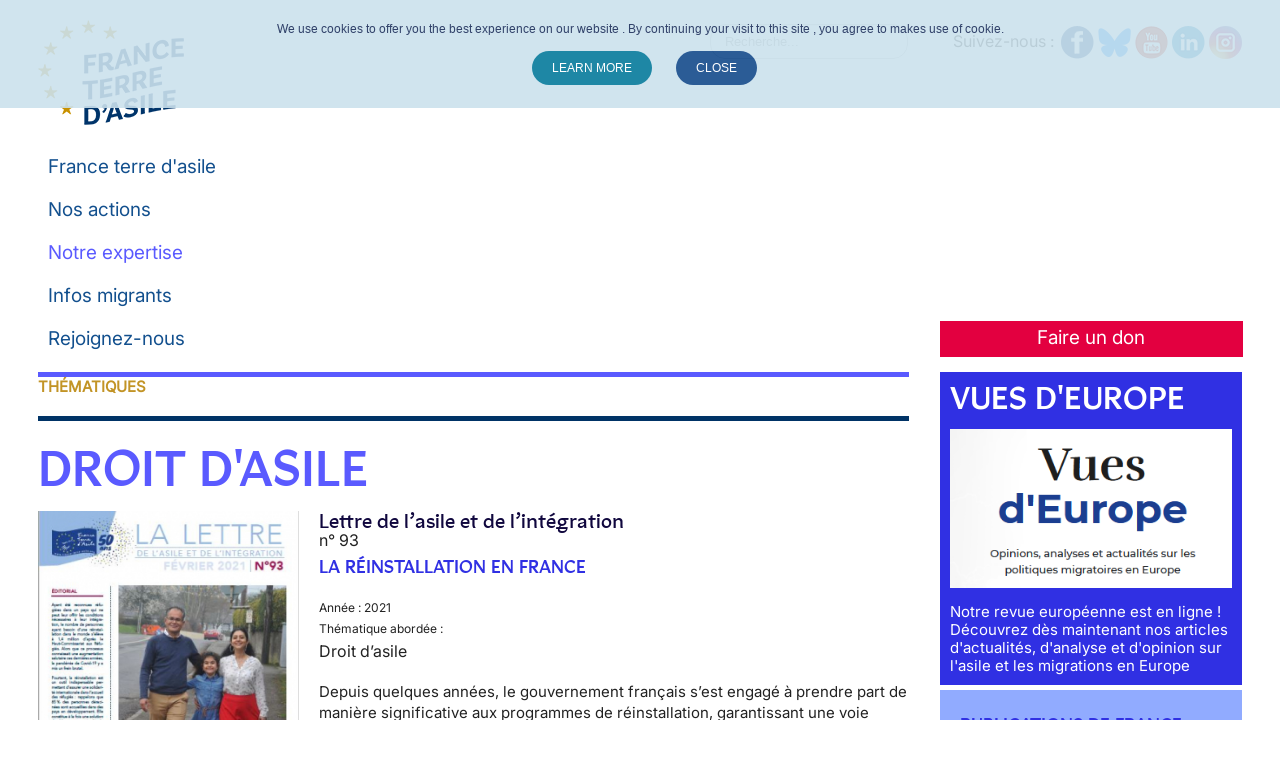

--- FILE ---
content_type: text/css
request_url: https://www.france-terre-asile.org/templates/meet_gavern/css/cookieStyle.css
body_size: 327
content:
#cookieChoiceInfo {
	background-color: #cbe1ed !important;
	opacity: 0.9;
	color: #1b2e5a;
	padding: 20px 20px 30px 20px !important;
	box-sizing: border-box;
	text-align: center;
	font-family: Verdana, Arial, Helvetica, sans-serif;
	font-size: 12px;
}
#cookieChoiceInfo > span {
	width: 100%;
	display: block;
	margin-bottom: 20px;
}
#cookieChoiceInfo > a {
	padding: 10px 20px 10px 20px;
	background-color: #057a9b;
	border-radius: 20px;
	text-decoration: none;
	text-transform: uppercase;
	color: #ffffff;
}
#cookieChoiceInfo > a#cookieChoiceDismiss { background-color: #144a8b; }